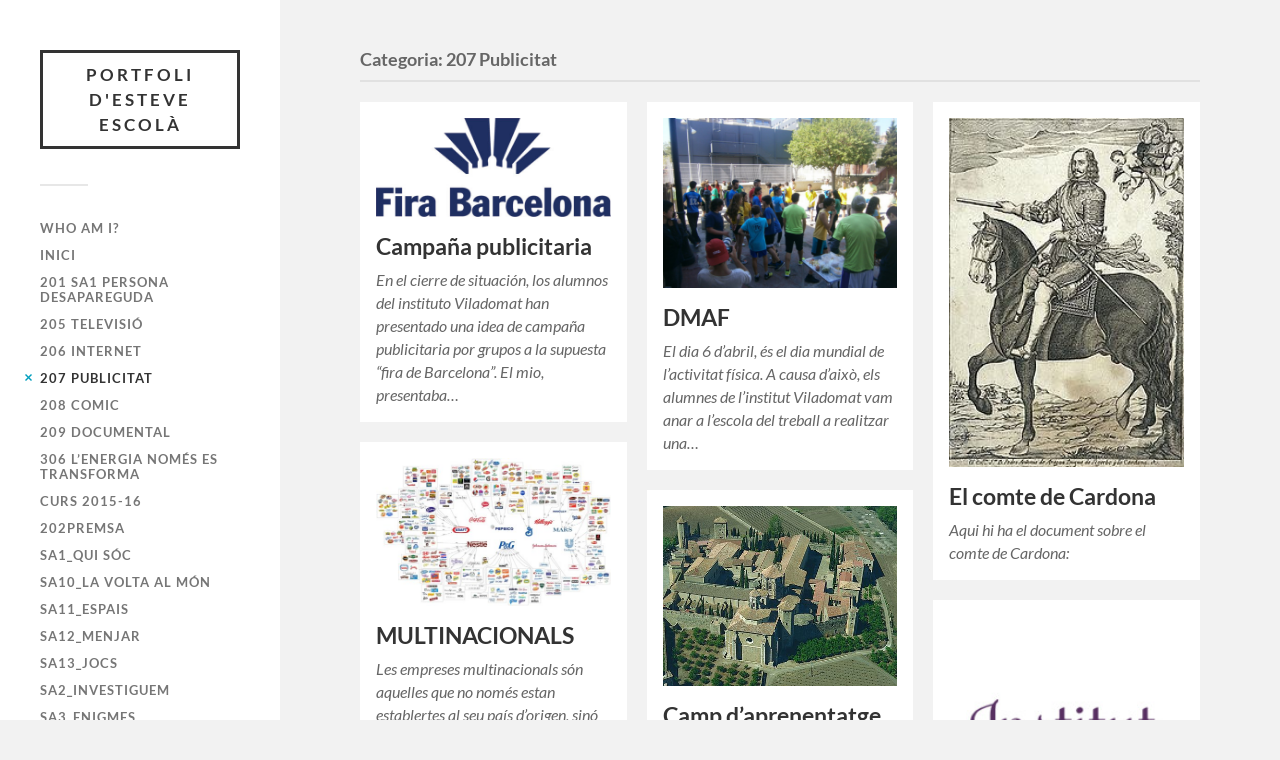

--- FILE ---
content_type: text/html; charset=UTF-8
request_url: https://institutviladomat.cat/portfoli/15esteveescola/category/207-publicitat/
body_size: 8639
content:
<!DOCTYPE html>

<html class="no-js" lang="ca">

	<head profile="http://gmpg.org/xfn/11">
		
		<meta http-equiv="Content-Type" content="text/html; charset=UTF-8" />
		<meta name="viewport" content="width=device-width, initial-scale=1.0, maximum-scale=1.0, user-scalable=no" >
		 
		<title>207 Publicitat &#8211; Portfoli d&#039;Esteve Escolà</title>
<meta name='robots' content='max-image-preview:large' />
<script>document.documentElement.className = document.documentElement.className.replace("no-js","js");</script>
<link rel="alternate" type="application/rss+xml" title="Portfoli d&#039;Esteve Escolà &raquo; Canal d&#039;informació" href="https://institutviladomat.cat/portfoli/15esteveescola/feed/" />
<link rel="alternate" type="application/rss+xml" title="Portfoli d&#039;Esteve Escolà &raquo; 207 Publicitat Canal de les categories" href="https://institutviladomat.cat/portfoli/15esteveescola/category/207-publicitat/feed/" />
<script type="text/javascript">
window._wpemojiSettings = {"baseUrl":"https:\/\/s.w.org\/images\/core\/emoji\/14.0.0\/72x72\/","ext":".png","svgUrl":"https:\/\/s.w.org\/images\/core\/emoji\/14.0.0\/svg\/","svgExt":".svg","source":{"concatemoji":"https:\/\/institutviladomat.cat\/portfoli\/15esteveescola\/wp-includes\/js\/wp-emoji-release.min.js?ver=6.2.8"}};
/*! This file is auto-generated */
!function(e,a,t){var n,r,o,i=a.createElement("canvas"),p=i.getContext&&i.getContext("2d");function s(e,t){p.clearRect(0,0,i.width,i.height),p.fillText(e,0,0);e=i.toDataURL();return p.clearRect(0,0,i.width,i.height),p.fillText(t,0,0),e===i.toDataURL()}function c(e){var t=a.createElement("script");t.src=e,t.defer=t.type="text/javascript",a.getElementsByTagName("head")[0].appendChild(t)}for(o=Array("flag","emoji"),t.supports={everything:!0,everythingExceptFlag:!0},r=0;r<o.length;r++)t.supports[o[r]]=function(e){if(p&&p.fillText)switch(p.textBaseline="top",p.font="600 32px Arial",e){case"flag":return s("\ud83c\udff3\ufe0f\u200d\u26a7\ufe0f","\ud83c\udff3\ufe0f\u200b\u26a7\ufe0f")?!1:!s("\ud83c\uddfa\ud83c\uddf3","\ud83c\uddfa\u200b\ud83c\uddf3")&&!s("\ud83c\udff4\udb40\udc67\udb40\udc62\udb40\udc65\udb40\udc6e\udb40\udc67\udb40\udc7f","\ud83c\udff4\u200b\udb40\udc67\u200b\udb40\udc62\u200b\udb40\udc65\u200b\udb40\udc6e\u200b\udb40\udc67\u200b\udb40\udc7f");case"emoji":return!s("\ud83e\udef1\ud83c\udffb\u200d\ud83e\udef2\ud83c\udfff","\ud83e\udef1\ud83c\udffb\u200b\ud83e\udef2\ud83c\udfff")}return!1}(o[r]),t.supports.everything=t.supports.everything&&t.supports[o[r]],"flag"!==o[r]&&(t.supports.everythingExceptFlag=t.supports.everythingExceptFlag&&t.supports[o[r]]);t.supports.everythingExceptFlag=t.supports.everythingExceptFlag&&!t.supports.flag,t.DOMReady=!1,t.readyCallback=function(){t.DOMReady=!0},t.supports.everything||(n=function(){t.readyCallback()},a.addEventListener?(a.addEventListener("DOMContentLoaded",n,!1),e.addEventListener("load",n,!1)):(e.attachEvent("onload",n),a.attachEvent("onreadystatechange",function(){"complete"===a.readyState&&t.readyCallback()})),(e=t.source||{}).concatemoji?c(e.concatemoji):e.wpemoji&&e.twemoji&&(c(e.twemoji),c(e.wpemoji)))}(window,document,window._wpemojiSettings);
</script>
<style type="text/css">
img.wp-smiley,
img.emoji {
	display: inline !important;
	border: none !important;
	box-shadow: none !important;
	height: 1em !important;
	width: 1em !important;
	margin: 0 0.07em !important;
	vertical-align: -0.1em !important;
	background: none !important;
	padding: 0 !important;
}
</style>
	<link rel='stylesheet' id='wp-block-library-css' href='https://institutviladomat.cat/portfoli/15esteveescola/wp-content/plugins/gutenberg/build/block-library/style.css?ver=17.1.4' type='text/css' media='all' />
<link rel='stylesheet' id='gdm-gutenberg-block-backend-js-css' href='https://institutviladomat.cat/portfoli/15esteveescola/wp-content/plugins/google-drive-embedder/css/gdm-blocks.css?ver=6.2.8' type='text/css' media='all' />
<link rel='stylesheet' id='classic-theme-styles-css' href='https://institutviladomat.cat/portfoli/15esteveescola/wp-includes/css/classic-themes.min.css?ver=6.2.8' type='text/css' media='all' />
<style id='global-styles-inline-css' type='text/css'>
body{--wp--preset--color--black: #333;--wp--preset--color--cyan-bluish-gray: #abb8c3;--wp--preset--color--white: #fff;--wp--preset--color--pale-pink: #f78da7;--wp--preset--color--vivid-red: #cf2e2e;--wp--preset--color--luminous-vivid-orange: #ff6900;--wp--preset--color--luminous-vivid-amber: #fcb900;--wp--preset--color--light-green-cyan: #7bdcb5;--wp--preset--color--vivid-green-cyan: #00d084;--wp--preset--color--pale-cyan-blue: #8ed1fc;--wp--preset--color--vivid-cyan-blue: #0693e3;--wp--preset--color--vivid-purple: #9b51e0;--wp--preset--color--accent: #019EBD;--wp--preset--color--dark-gray: #444;--wp--preset--color--medium-gray: #666;--wp--preset--color--light-gray: #767676;--wp--preset--gradient--vivid-cyan-blue-to-vivid-purple: linear-gradient(135deg,rgba(6,147,227,1) 0%,rgb(155,81,224) 100%);--wp--preset--gradient--light-green-cyan-to-vivid-green-cyan: linear-gradient(135deg,rgb(122,220,180) 0%,rgb(0,208,130) 100%);--wp--preset--gradient--luminous-vivid-amber-to-luminous-vivid-orange: linear-gradient(135deg,rgba(252,185,0,1) 0%,rgba(255,105,0,1) 100%);--wp--preset--gradient--luminous-vivid-orange-to-vivid-red: linear-gradient(135deg,rgba(255,105,0,1) 0%,rgb(207,46,46) 100%);--wp--preset--gradient--very-light-gray-to-cyan-bluish-gray: linear-gradient(135deg,rgb(238,238,238) 0%,rgb(169,184,195) 100%);--wp--preset--gradient--cool-to-warm-spectrum: linear-gradient(135deg,rgb(74,234,220) 0%,rgb(151,120,209) 20%,rgb(207,42,186) 40%,rgb(238,44,130) 60%,rgb(251,105,98) 80%,rgb(254,248,76) 100%);--wp--preset--gradient--blush-light-purple: linear-gradient(135deg,rgb(255,206,236) 0%,rgb(152,150,240) 100%);--wp--preset--gradient--blush-bordeaux: linear-gradient(135deg,rgb(254,205,165) 0%,rgb(254,45,45) 50%,rgb(107,0,62) 100%);--wp--preset--gradient--luminous-dusk: linear-gradient(135deg,rgb(255,203,112) 0%,rgb(199,81,192) 50%,rgb(65,88,208) 100%);--wp--preset--gradient--pale-ocean: linear-gradient(135deg,rgb(255,245,203) 0%,rgb(182,227,212) 50%,rgb(51,167,181) 100%);--wp--preset--gradient--electric-grass: linear-gradient(135deg,rgb(202,248,128) 0%,rgb(113,206,126) 100%);--wp--preset--gradient--midnight: linear-gradient(135deg,rgb(2,3,129) 0%,rgb(40,116,252) 100%);--wp--preset--font-size--small: 16px;--wp--preset--font-size--medium: 20px;--wp--preset--font-size--large: 24px;--wp--preset--font-size--x-large: 42px;--wp--preset--font-size--normal: 18px;--wp--preset--font-size--larger: 27px;--wp--preset--spacing--20: 0.44rem;--wp--preset--spacing--30: 0.67rem;--wp--preset--spacing--40: 1rem;--wp--preset--spacing--50: 1.5rem;--wp--preset--spacing--60: 2.25rem;--wp--preset--spacing--70: 3.38rem;--wp--preset--spacing--80: 5.06rem;--wp--preset--shadow--natural: 6px 6px 9px rgba(0, 0, 0, 0.2);--wp--preset--shadow--deep: 12px 12px 50px rgba(0, 0, 0, 0.4);--wp--preset--shadow--sharp: 6px 6px 0px rgba(0, 0, 0, 0.2);--wp--preset--shadow--outlined: 6px 6px 0px -3px rgba(255, 255, 255, 1), 6px 6px rgba(0, 0, 0, 1);--wp--preset--shadow--crisp: 6px 6px 0px rgba(0, 0, 0, 1);}:where(.is-layout-flex){gap: 0.5em;}:where(.is-layout-grid){gap: 0.5em;}body .is-layout-flow > .alignleft{float: left;margin-inline-start: 0;margin-inline-end: 2em;}body .is-layout-flow > .alignright{float: right;margin-inline-start: 2em;margin-inline-end: 0;}body .is-layout-flow > .aligncenter{margin-left: auto !important;margin-right: auto !important;}body .is-layout-constrained > .alignleft{float: left;margin-inline-start: 0;margin-inline-end: 2em;}body .is-layout-constrained > .alignright{float: right;margin-inline-start: 2em;margin-inline-end: 0;}body .is-layout-constrained > .aligncenter{margin-left: auto !important;margin-right: auto !important;}body .is-layout-constrained > :where(:not(.alignleft):not(.alignright):not(.alignfull)){max-width: var(--wp--style--global--content-size);margin-left: auto !important;margin-right: auto !important;}body .is-layout-constrained > .alignwide{max-width: var(--wp--style--global--wide-size);}body .is-layout-flex{display: flex;}body .is-layout-flex{flex-wrap: wrap;align-items: center;}body .is-layout-flex > *{margin: 0;}body .is-layout-grid{display: grid;}body .is-layout-grid > *{margin: 0;}:where(.wp-block-columns.is-layout-flex){gap: 2em;}:where(.wp-block-columns.is-layout-grid){gap: 2em;}:where(.wp-block-post-template.is-layout-flex){gap: 1.25em;}:where(.wp-block-post-template.is-layout-grid){gap: 1.25em;}.has-black-color{color: var(--wp--preset--color--black) !important;}.has-cyan-bluish-gray-color{color: var(--wp--preset--color--cyan-bluish-gray) !important;}.has-white-color{color: var(--wp--preset--color--white) !important;}.has-pale-pink-color{color: var(--wp--preset--color--pale-pink) !important;}.has-vivid-red-color{color: var(--wp--preset--color--vivid-red) !important;}.has-luminous-vivid-orange-color{color: var(--wp--preset--color--luminous-vivid-orange) !important;}.has-luminous-vivid-amber-color{color: var(--wp--preset--color--luminous-vivid-amber) !important;}.has-light-green-cyan-color{color: var(--wp--preset--color--light-green-cyan) !important;}.has-vivid-green-cyan-color{color: var(--wp--preset--color--vivid-green-cyan) !important;}.has-pale-cyan-blue-color{color: var(--wp--preset--color--pale-cyan-blue) !important;}.has-vivid-cyan-blue-color{color: var(--wp--preset--color--vivid-cyan-blue) !important;}.has-vivid-purple-color{color: var(--wp--preset--color--vivid-purple) !important;}.has-black-background-color{background-color: var(--wp--preset--color--black) !important;}.has-cyan-bluish-gray-background-color{background-color: var(--wp--preset--color--cyan-bluish-gray) !important;}.has-white-background-color{background-color: var(--wp--preset--color--white) !important;}.has-pale-pink-background-color{background-color: var(--wp--preset--color--pale-pink) !important;}.has-vivid-red-background-color{background-color: var(--wp--preset--color--vivid-red) !important;}.has-luminous-vivid-orange-background-color{background-color: var(--wp--preset--color--luminous-vivid-orange) !important;}.has-luminous-vivid-amber-background-color{background-color: var(--wp--preset--color--luminous-vivid-amber) !important;}.has-light-green-cyan-background-color{background-color: var(--wp--preset--color--light-green-cyan) !important;}.has-vivid-green-cyan-background-color{background-color: var(--wp--preset--color--vivid-green-cyan) !important;}.has-pale-cyan-blue-background-color{background-color: var(--wp--preset--color--pale-cyan-blue) !important;}.has-vivid-cyan-blue-background-color{background-color: var(--wp--preset--color--vivid-cyan-blue) !important;}.has-vivid-purple-background-color{background-color: var(--wp--preset--color--vivid-purple) !important;}.has-black-border-color{border-color: var(--wp--preset--color--black) !important;}.has-cyan-bluish-gray-border-color{border-color: var(--wp--preset--color--cyan-bluish-gray) !important;}.has-white-border-color{border-color: var(--wp--preset--color--white) !important;}.has-pale-pink-border-color{border-color: var(--wp--preset--color--pale-pink) !important;}.has-vivid-red-border-color{border-color: var(--wp--preset--color--vivid-red) !important;}.has-luminous-vivid-orange-border-color{border-color: var(--wp--preset--color--luminous-vivid-orange) !important;}.has-luminous-vivid-amber-border-color{border-color: var(--wp--preset--color--luminous-vivid-amber) !important;}.has-light-green-cyan-border-color{border-color: var(--wp--preset--color--light-green-cyan) !important;}.has-vivid-green-cyan-border-color{border-color: var(--wp--preset--color--vivid-green-cyan) !important;}.has-pale-cyan-blue-border-color{border-color: var(--wp--preset--color--pale-cyan-blue) !important;}.has-vivid-cyan-blue-border-color{border-color: var(--wp--preset--color--vivid-cyan-blue) !important;}.has-vivid-purple-border-color{border-color: var(--wp--preset--color--vivid-purple) !important;}.has-vivid-cyan-blue-to-vivid-purple-gradient-background{background: var(--wp--preset--gradient--vivid-cyan-blue-to-vivid-purple) !important;}.has-light-green-cyan-to-vivid-green-cyan-gradient-background{background: var(--wp--preset--gradient--light-green-cyan-to-vivid-green-cyan) !important;}.has-luminous-vivid-amber-to-luminous-vivid-orange-gradient-background{background: var(--wp--preset--gradient--luminous-vivid-amber-to-luminous-vivid-orange) !important;}.has-luminous-vivid-orange-to-vivid-red-gradient-background{background: var(--wp--preset--gradient--luminous-vivid-orange-to-vivid-red) !important;}.has-very-light-gray-to-cyan-bluish-gray-gradient-background{background: var(--wp--preset--gradient--very-light-gray-to-cyan-bluish-gray) !important;}.has-cool-to-warm-spectrum-gradient-background{background: var(--wp--preset--gradient--cool-to-warm-spectrum) !important;}.has-blush-light-purple-gradient-background{background: var(--wp--preset--gradient--blush-light-purple) !important;}.has-blush-bordeaux-gradient-background{background: var(--wp--preset--gradient--blush-bordeaux) !important;}.has-luminous-dusk-gradient-background{background: var(--wp--preset--gradient--luminous-dusk) !important;}.has-pale-ocean-gradient-background{background: var(--wp--preset--gradient--pale-ocean) !important;}.has-electric-grass-gradient-background{background: var(--wp--preset--gradient--electric-grass) !important;}.has-midnight-gradient-background{background: var(--wp--preset--gradient--midnight) !important;}.has-small-font-size{font-size: var(--wp--preset--font-size--small) !important;}.has-medium-font-size{font-size: var(--wp--preset--font-size--medium) !important;}.has-large-font-size{font-size: var(--wp--preset--font-size--large) !important;}.has-x-large-font-size{font-size: var(--wp--preset--font-size--x-large) !important;}
:where(.wp-block-columns.is-layout-flex){gap: 2em;}:where(.wp-block-columns.is-layout-grid){gap: 2em;}
.wp-block-pullquote{font-size: 1.5em;line-height: 1.6;}
.wp-block-navigation a:where(:not(.wp-element-button)){color: inherit;}
:where(.wp-block-post-template.is-layout-flex){gap: 1.25em;}:where(.wp-block-post-template.is-layout-grid){gap: 1.25em;}
</style>
<link rel='stylesheet' id='fukasawa_googleFonts-css' href='https://institutviladomat.cat/portfoli/15esteveescola/wp-content/themes/fukasawa/assets/css/fonts.css?ver=6.2.8' type='text/css' media='all' />
<link rel='stylesheet' id='fukasawa_genericons-css' href='https://institutviladomat.cat/portfoli/15esteveescola/wp-content/themes/fukasawa/assets/fonts/genericons/genericons.css?ver=6.2.8' type='text/css' media='all' />
<link rel='stylesheet' id='fukasawa_style-css' href='https://institutviladomat.cat/portfoli/15esteveescola/wp-content/themes/fukasawa/style.css' type='text/css' media='all' />
<script type='text/javascript' src='https://institutviladomat.cat/portfoli/15esteveescola/wp-includes/js/jquery/jquery.min.js?ver=3.6.4' id='jquery-core-js'></script>
<script type='text/javascript' src='https://institutviladomat.cat/portfoli/15esteveescola/wp-includes/js/jquery/jquery-migrate.min.js?ver=3.4.0' id='jquery-migrate-js'></script>
<script type='text/javascript' src='https://institutviladomat.cat/portfoli/15esteveescola/wp-content/themes/fukasawa/assets/js/flexslider.js?ver=1' id='fukasawa_flexslider-js'></script>
<link rel="https://api.w.org/" href="https://institutviladomat.cat/portfoli/15esteveescola/wp-json/" /><link rel="alternate" type="application/json" href="https://institutviladomat.cat/portfoli/15esteveescola/wp-json/wp/v2/categories/46" /><link rel="EditURI" type="application/rsd+xml" title="RSD" href="https://institutviladomat.cat/portfoli/15esteveescola/xmlrpc.php?rsd" />
<link rel="wlwmanifest" type="application/wlwmanifest+xml" href="https://institutviladomat.cat/portfoli/15esteveescola/wp-includes/wlwmanifest.xml" />
<meta name="generator" content="WordPress 6.2.8" />
<!-- Customizer CSS --><style type="text/css"></style><!--/Customizer CSS-->	
	</head>
	
	<body class="archive category category-207-publicitat category-46 wp-is-not-mobile">

		
		<a class="skip-link button" href="#site-content">Vés al contingut</a>
	
		<div class="mobile-navigation">
	
			<ul class="mobile-menu">
						
				<li id="menu-item-519" class="menu-item menu-item-type-post_type menu-item-object-page menu-item-519"><a href="https://institutviladomat.cat/portfoli/15esteveescola/pagina-exemple/">Who am I?</a></li>
<li id="menu-item-518" class="menu-item menu-item-type-custom menu-item-object-custom menu-item-home menu-item-518"><a href="http://institutviladomat.cat/portfoli/15esteveescola/">Inici</a></li>
<li id="menu-item-520" class="menu-item menu-item-type-taxonomy menu-item-object-category menu-item-520"><a href="https://institutviladomat.cat/portfoli/15esteveescola/category/201-sa1-persona-desaparegudac/">201 SA1 PERSONA DESAPAREGUDA</a></li>
<li id="menu-item-521" class="menu-item menu-item-type-taxonomy menu-item-object-category menu-item-521"><a href="https://institutviladomat.cat/portfoli/15esteveescola/category/205-televisio/">205 televisió</a></li>
<li id="menu-item-522" class="menu-item menu-item-type-taxonomy menu-item-object-category menu-item-522"><a href="https://institutviladomat.cat/portfoli/15esteveescola/category/206-internet/">206 Internet</a></li>
<li id="menu-item-523" class="menu-item menu-item-type-taxonomy menu-item-object-category current-menu-item menu-item-523"><a href="https://institutviladomat.cat/portfoli/15esteveescola/category/207-publicitat/" aria-current="page">207 Publicitat</a></li>
<li id="menu-item-524" class="menu-item menu-item-type-taxonomy menu-item-object-category menu-item-524"><a href="https://institutviladomat.cat/portfoli/15esteveescola/category/208-comic/">208 comic</a></li>
<li id="menu-item-525" class="menu-item menu-item-type-taxonomy menu-item-object-category menu-item-525"><a href="https://institutviladomat.cat/portfoli/15esteveescola/category/209-documental/">209 documental</a></li>
<li id="menu-item-526" class="menu-item menu-item-type-taxonomy menu-item-object-category menu-item-526"><a href="https://institutviladomat.cat/portfoli/15esteveescola/category/306-lenergia-nomes-es-transforma/">306 l&#8217;energia només es transforma</a></li>
<li id="menu-item-527" class="menu-item menu-item-type-taxonomy menu-item-object-category menu-item-527"><a href="https://institutviladomat.cat/portfoli/15esteveescola/category/curs-2015-16/">Curs 2015-16</a></li>
<li id="menu-item-528" class="menu-item menu-item-type-taxonomy menu-item-object-category menu-item-528"><a href="https://institutviladomat.cat/portfoli/15esteveescola/category/curs-2015-16/202premsa/">202Premsa</a></li>
<li id="menu-item-529" class="menu-item menu-item-type-taxonomy menu-item-object-category menu-item-529"><a href="https://institutviladomat.cat/portfoli/15esteveescola/category/curs-2015-16/sa1_qui-soc/">SA1_Qui sóc</a></li>
<li id="menu-item-530" class="menu-item menu-item-type-taxonomy menu-item-object-category menu-item-530"><a href="https://institutviladomat.cat/portfoli/15esteveescola/category/curs-2015-16/sa10_la-volta-al-mon/">SA10_la volta al món</a></li>
<li id="menu-item-531" class="menu-item menu-item-type-taxonomy menu-item-object-category menu-item-531"><a href="https://institutviladomat.cat/portfoli/15esteveescola/category/curs-2015-16/sa11_espais/">SA11_espais</a></li>
<li id="menu-item-532" class="menu-item menu-item-type-taxonomy menu-item-object-category menu-item-532"><a href="https://institutviladomat.cat/portfoli/15esteveescola/category/curs-2015-16/sa12_menjar/">SA12_menjar</a></li>
<li id="menu-item-533" class="menu-item menu-item-type-taxonomy menu-item-object-category menu-item-533"><a href="https://institutviladomat.cat/portfoli/15esteveescola/category/curs-2015-16/sa13_jocs/">SA13_jocs</a></li>
<li id="menu-item-534" class="menu-item menu-item-type-taxonomy menu-item-object-category menu-item-534"><a href="https://institutviladomat.cat/portfoli/15esteveescola/category/curs-2015-16/sa2_investiguem/">SA2_investiguem</a></li>
<li id="menu-item-535" class="menu-item menu-item-type-taxonomy menu-item-object-category menu-item-535"><a href="https://institutviladomat.cat/portfoli/15esteveescola/category/curs-2015-16/sa3_enigmes/">SA3_enigmes</a></li>
<li id="menu-item-536" class="menu-item menu-item-type-taxonomy menu-item-object-category menu-item-536"><a href="https://institutviladomat.cat/portfoli/15esteveescola/category/curs-2015-16/sa4_llum-i-color/">SA4_Llum i color</a></li>
<li id="menu-item-537" class="menu-item menu-item-type-taxonomy menu-item-object-category menu-item-537"><a href="https://institutviladomat.cat/portfoli/15esteveescola/category/curs-2015-16/sa5_fem-una-mostra/">SA5_Fem una mostra</a></li>
<li id="menu-item-538" class="menu-item menu-item-type-taxonomy menu-item-object-category menu-item-538"><a href="https://institutviladomat.cat/portfoli/15esteveescola/category/curs-2015-16/sa6_magia/">SA6_màgia</a></li>
<li id="menu-item-539" class="menu-item menu-item-type-taxonomy menu-item-object-category menu-item-539"><a href="https://institutviladomat.cat/portfoli/15esteveescola/category/curs-2015-16/sa7_setmana-de-la-pau/">SA7_setmana de la pau</a></li>
<li id="menu-item-540" class="menu-item menu-item-type-taxonomy menu-item-object-category menu-item-540"><a href="https://institutviladomat.cat/portfoli/15esteveescola/category/curs-2015-16/sa8_mirem-al-cel/">SA8_mirem al cel</a></li>
<li id="menu-item-541" class="menu-item menu-item-type-taxonomy menu-item-object-category menu-item-541"><a href="https://institutviladomat.cat/portfoli/15esteveescola/category/curs-2015-16/sa9_el-dia-de-la-dona/">SA9_el dia de la dona</a></li>
<li id="menu-item-542" class="menu-item menu-item-type-taxonomy menu-item-object-category menu-item-542"><a href="https://institutviladomat.cat/portfoli/15esteveescola/category/curs-2017-18/">curs 2017-18</a></li>
<li id="menu-item-543" class="menu-item menu-item-type-taxonomy menu-item-object-category menu-item-543"><a href="https://institutviladomat.cat/portfoli/15esteveescola/category/curs-2017-18/202-mediterrani/">202 mediterrani</a></li>
<li id="menu-item-544" class="menu-item menu-item-type-taxonomy menu-item-object-category menu-item-544"><a href="https://institutviladomat.cat/portfoli/15esteveescola/category/curs-2017-18/301-el-cos-es-mou/">301 el cos es mou</a></li>
<li id="menu-item-545" class="menu-item menu-item-type-taxonomy menu-item-object-category menu-item-545"><a href="https://institutviladomat.cat/portfoli/15esteveescola/category/curs-2017-18/303-materia/">303 matèria</a></li>
<li id="menu-item-546" class="menu-item menu-item-type-taxonomy menu-item-object-category menu-item-546"><a href="https://institutviladomat.cat/portfoli/15esteveescola/category/curs-2017-18/304-identitats/">304 identitats</a></li>
<li id="menu-item-547" class="menu-item menu-item-type-taxonomy menu-item-object-category menu-item-547"><a href="https://institutviladomat.cat/portfoli/15esteveescola/category/curs-2017-18/305-mons-descoberts/">305 Mons Descoberts</a></li>
<li id="menu-item-548" class="menu-item menu-item-type-taxonomy menu-item-object-category menu-item-548"><a href="https://institutviladomat.cat/portfoli/15esteveescola/category/curs-2017-18/307-no-ho-dic-jo-ho-diuen-les-dades/">307 no ho dic jo, ho diuen les dades</a></li>
<li id="menu-item-549" class="menu-item menu-item-type-taxonomy menu-item-object-category menu-item-549"><a href="https://institutviladomat.cat/portfoli/15esteveescola/category/curs-2017-18/308-frankenstein-el-prometeu-modern/">308 FRANKENSTEIN, EL PROMETEU MODERN</a></li>
<li id="menu-item-550" class="menu-item menu-item-type-taxonomy menu-item-object-category menu-item-550"><a href="https://institutviladomat.cat/portfoli/15esteveescola/category/curs-2017-18/309-mon-virtual/">309 món virtual</a></li>
<li id="menu-item-551" class="menu-item menu-item-type-taxonomy menu-item-object-category menu-item-551"><a href="https://institutviladomat.cat/portfoli/15esteveescola/category/dia-de-la-dona/">Dia de la dona</a></li>
<li id="menu-item-552" class="menu-item menu-item-type-taxonomy menu-item-object-category menu-item-552"><a href="https://institutviladomat.cat/portfoli/15esteveescola/category/general/">General</a></li>
<li id="menu-item-553" class="menu-item menu-item-type-taxonomy menu-item-object-category menu-item-553"><a href="https://institutviladomat.cat/portfoli/15esteveescola/category/passaport-de-llengues/">Passaport de llengües</a></li>
<li id="menu-item-554" class="menu-item menu-item-type-taxonomy menu-item-object-category menu-item-554"><a href="https://institutviladomat.cat/portfoli/15esteveescola/category/sa-203-radio/">sa-203 Ràdio</a></li>
				
			 </ul>
		 
		</div><!-- .mobile-navigation -->
	
		<div class="sidebar">
		
					
				<div class="blog-title">
					<a href="https://institutviladomat.cat/portfoli/15esteveescola" rel="home">Portfoli d&#039;Esteve Escolà</a>
				</div>
				
						
			<button type="button" class="nav-toggle">
			
				<div class="bars">
					<div class="bar"></div>
					<div class="bar"></div>
					<div class="bar"></div>
				</div>
				
				<p>
					<span class="menu">Menú</span>
					<span class="close">Tanca</span>
				</p>
			
			</button>
			
			<ul class="main-menu">
				<li id="menu-item-519" class="menu-item menu-item-type-post_type menu-item-object-page menu-item-519"><a href="https://institutviladomat.cat/portfoli/15esteveescola/pagina-exemple/">Who am I?</a></li>
<li id="menu-item-518" class="menu-item menu-item-type-custom menu-item-object-custom menu-item-home menu-item-518"><a href="http://institutviladomat.cat/portfoli/15esteveescola/">Inici</a></li>
<li id="menu-item-520" class="menu-item menu-item-type-taxonomy menu-item-object-category menu-item-520"><a href="https://institutviladomat.cat/portfoli/15esteveescola/category/201-sa1-persona-desaparegudac/">201 SA1 PERSONA DESAPAREGUDA</a></li>
<li id="menu-item-521" class="menu-item menu-item-type-taxonomy menu-item-object-category menu-item-521"><a href="https://institutviladomat.cat/portfoli/15esteveescola/category/205-televisio/">205 televisió</a></li>
<li id="menu-item-522" class="menu-item menu-item-type-taxonomy menu-item-object-category menu-item-522"><a href="https://institutviladomat.cat/portfoli/15esteveescola/category/206-internet/">206 Internet</a></li>
<li id="menu-item-523" class="menu-item menu-item-type-taxonomy menu-item-object-category current-menu-item menu-item-523"><a href="https://institutviladomat.cat/portfoli/15esteveescola/category/207-publicitat/" aria-current="page">207 Publicitat</a></li>
<li id="menu-item-524" class="menu-item menu-item-type-taxonomy menu-item-object-category menu-item-524"><a href="https://institutviladomat.cat/portfoli/15esteveescola/category/208-comic/">208 comic</a></li>
<li id="menu-item-525" class="menu-item menu-item-type-taxonomy menu-item-object-category menu-item-525"><a href="https://institutviladomat.cat/portfoli/15esteveescola/category/209-documental/">209 documental</a></li>
<li id="menu-item-526" class="menu-item menu-item-type-taxonomy menu-item-object-category menu-item-526"><a href="https://institutviladomat.cat/portfoli/15esteveescola/category/306-lenergia-nomes-es-transforma/">306 l&#8217;energia només es transforma</a></li>
<li id="menu-item-527" class="menu-item menu-item-type-taxonomy menu-item-object-category menu-item-527"><a href="https://institutviladomat.cat/portfoli/15esteveescola/category/curs-2015-16/">Curs 2015-16</a></li>
<li id="menu-item-528" class="menu-item menu-item-type-taxonomy menu-item-object-category menu-item-528"><a href="https://institutviladomat.cat/portfoli/15esteveescola/category/curs-2015-16/202premsa/">202Premsa</a></li>
<li id="menu-item-529" class="menu-item menu-item-type-taxonomy menu-item-object-category menu-item-529"><a href="https://institutviladomat.cat/portfoli/15esteveescola/category/curs-2015-16/sa1_qui-soc/">SA1_Qui sóc</a></li>
<li id="menu-item-530" class="menu-item menu-item-type-taxonomy menu-item-object-category menu-item-530"><a href="https://institutviladomat.cat/portfoli/15esteveescola/category/curs-2015-16/sa10_la-volta-al-mon/">SA10_la volta al món</a></li>
<li id="menu-item-531" class="menu-item menu-item-type-taxonomy menu-item-object-category menu-item-531"><a href="https://institutviladomat.cat/portfoli/15esteveescola/category/curs-2015-16/sa11_espais/">SA11_espais</a></li>
<li id="menu-item-532" class="menu-item menu-item-type-taxonomy menu-item-object-category menu-item-532"><a href="https://institutviladomat.cat/portfoli/15esteveescola/category/curs-2015-16/sa12_menjar/">SA12_menjar</a></li>
<li id="menu-item-533" class="menu-item menu-item-type-taxonomy menu-item-object-category menu-item-533"><a href="https://institutviladomat.cat/portfoli/15esteveescola/category/curs-2015-16/sa13_jocs/">SA13_jocs</a></li>
<li id="menu-item-534" class="menu-item menu-item-type-taxonomy menu-item-object-category menu-item-534"><a href="https://institutviladomat.cat/portfoli/15esteveescola/category/curs-2015-16/sa2_investiguem/">SA2_investiguem</a></li>
<li id="menu-item-535" class="menu-item menu-item-type-taxonomy menu-item-object-category menu-item-535"><a href="https://institutviladomat.cat/portfoli/15esteveescola/category/curs-2015-16/sa3_enigmes/">SA3_enigmes</a></li>
<li id="menu-item-536" class="menu-item menu-item-type-taxonomy menu-item-object-category menu-item-536"><a href="https://institutviladomat.cat/portfoli/15esteveescola/category/curs-2015-16/sa4_llum-i-color/">SA4_Llum i color</a></li>
<li id="menu-item-537" class="menu-item menu-item-type-taxonomy menu-item-object-category menu-item-537"><a href="https://institutviladomat.cat/portfoli/15esteveescola/category/curs-2015-16/sa5_fem-una-mostra/">SA5_Fem una mostra</a></li>
<li id="menu-item-538" class="menu-item menu-item-type-taxonomy menu-item-object-category menu-item-538"><a href="https://institutviladomat.cat/portfoli/15esteveescola/category/curs-2015-16/sa6_magia/">SA6_màgia</a></li>
<li id="menu-item-539" class="menu-item menu-item-type-taxonomy menu-item-object-category menu-item-539"><a href="https://institutviladomat.cat/portfoli/15esteveescola/category/curs-2015-16/sa7_setmana-de-la-pau/">SA7_setmana de la pau</a></li>
<li id="menu-item-540" class="menu-item menu-item-type-taxonomy menu-item-object-category menu-item-540"><a href="https://institutviladomat.cat/portfoli/15esteveescola/category/curs-2015-16/sa8_mirem-al-cel/">SA8_mirem al cel</a></li>
<li id="menu-item-541" class="menu-item menu-item-type-taxonomy menu-item-object-category menu-item-541"><a href="https://institutviladomat.cat/portfoli/15esteveescola/category/curs-2015-16/sa9_el-dia-de-la-dona/">SA9_el dia de la dona</a></li>
<li id="menu-item-542" class="menu-item menu-item-type-taxonomy menu-item-object-category menu-item-542"><a href="https://institutviladomat.cat/portfoli/15esteveescola/category/curs-2017-18/">curs 2017-18</a></li>
<li id="menu-item-543" class="menu-item menu-item-type-taxonomy menu-item-object-category menu-item-543"><a href="https://institutviladomat.cat/portfoli/15esteveescola/category/curs-2017-18/202-mediterrani/">202 mediterrani</a></li>
<li id="menu-item-544" class="menu-item menu-item-type-taxonomy menu-item-object-category menu-item-544"><a href="https://institutviladomat.cat/portfoli/15esteveescola/category/curs-2017-18/301-el-cos-es-mou/">301 el cos es mou</a></li>
<li id="menu-item-545" class="menu-item menu-item-type-taxonomy menu-item-object-category menu-item-545"><a href="https://institutviladomat.cat/portfoli/15esteveescola/category/curs-2017-18/303-materia/">303 matèria</a></li>
<li id="menu-item-546" class="menu-item menu-item-type-taxonomy menu-item-object-category menu-item-546"><a href="https://institutviladomat.cat/portfoli/15esteveescola/category/curs-2017-18/304-identitats/">304 identitats</a></li>
<li id="menu-item-547" class="menu-item menu-item-type-taxonomy menu-item-object-category menu-item-547"><a href="https://institutviladomat.cat/portfoli/15esteveescola/category/curs-2017-18/305-mons-descoberts/">305 Mons Descoberts</a></li>
<li id="menu-item-548" class="menu-item menu-item-type-taxonomy menu-item-object-category menu-item-548"><a href="https://institutviladomat.cat/portfoli/15esteveescola/category/curs-2017-18/307-no-ho-dic-jo-ho-diuen-les-dades/">307 no ho dic jo, ho diuen les dades</a></li>
<li id="menu-item-549" class="menu-item menu-item-type-taxonomy menu-item-object-category menu-item-549"><a href="https://institutviladomat.cat/portfoli/15esteveescola/category/curs-2017-18/308-frankenstein-el-prometeu-modern/">308 FRANKENSTEIN, EL PROMETEU MODERN</a></li>
<li id="menu-item-550" class="menu-item menu-item-type-taxonomy menu-item-object-category menu-item-550"><a href="https://institutviladomat.cat/portfoli/15esteveescola/category/curs-2017-18/309-mon-virtual/">309 món virtual</a></li>
<li id="menu-item-551" class="menu-item menu-item-type-taxonomy menu-item-object-category menu-item-551"><a href="https://institutviladomat.cat/portfoli/15esteveescola/category/dia-de-la-dona/">Dia de la dona</a></li>
<li id="menu-item-552" class="menu-item menu-item-type-taxonomy menu-item-object-category menu-item-552"><a href="https://institutviladomat.cat/portfoli/15esteveescola/category/general/">General</a></li>
<li id="menu-item-553" class="menu-item menu-item-type-taxonomy menu-item-object-category menu-item-553"><a href="https://institutviladomat.cat/portfoli/15esteveescola/category/passaport-de-llengues/">Passaport de llengües</a></li>
<li id="menu-item-554" class="menu-item menu-item-type-taxonomy menu-item-object-category menu-item-554"><a href="https://institutviladomat.cat/portfoli/15esteveescola/category/sa-203-radio/">sa-203 Ràdio</a></li>
			</ul><!-- .main-menu -->

							<div class="widgets">
					<div id="tag_cloud-3" class="widget widget_tag_cloud"><div class="widget-content clear"><h3 class="widget-title">Etiquetes</h3><div class="tagcloud"><a href="https://institutviladomat.cat/portfoli/15esteveescola/tag/4rt/" class="tag-cloud-link tag-link-136 tag-link-position-1" style="font-size: 14.588235294118pt;" aria-label="4rt (4 elements)">4rt</a>
<a href="https://institutviladomat.cat/portfoli/15esteveescola/tag/8-de-marc/" class="tag-cloud-link tag-link-121 tag-link-position-2" style="font-size: 8pt;" aria-label="8 de març (1 element)">8 de març</a>
<a href="https://institutviladomat.cat/portfoli/15esteveescola/tag/assertivitat/" class="tag-cloud-link tag-link-90 tag-link-position-3" style="font-size: 8pt;" aria-label="assertivitat (1 element)">assertivitat</a>
<a href="https://institutviladomat.cat/portfoli/15esteveescola/tag/barcelona/" class="tag-cloud-link tag-link-37 tag-link-position-4" style="font-size: 10.964705882353pt;" aria-label="Barcelona (2 elements)">Barcelona</a>
<a href="https://institutviladomat.cat/portfoli/15esteveescola/tag/canyes-i-petes/" class="tag-cloud-link tag-link-99 tag-link-position-5" style="font-size: 8pt;" aria-label="Canyes i Petes (1 element)">Canyes i Petes</a>
<a href="https://institutviladomat.cat/portfoli/15esteveescola/tag/castellano/" class="tag-cloud-link tag-link-128 tag-link-position-6" style="font-size: 17.058823529412pt;" aria-label="castellano (6 elements)">castellano</a>
<a href="https://institutviladomat.cat/portfoli/15esteveescola/tag/catala/" class="tag-cloud-link tag-link-77 tag-link-position-7" style="font-size: 10.964705882353pt;" aria-label="Català (2 elements)">Català</a>
<a href="https://institutviladomat.cat/portfoli/15esteveescola/tag/conferencia/" class="tag-cloud-link tag-link-112 tag-link-position-8" style="font-size: 14.588235294118pt;" aria-label="conferencia (4 elements)">conferencia</a>
<a href="https://institutviladomat.cat/portfoli/15esteveescola/tag/cosmo-caixa/" class="tag-cloud-link tag-link-25 tag-link-position-9" style="font-size: 14.588235294118pt;" aria-label="cosmo caixa (4 elements)">cosmo caixa</a>
<a href="https://institutviladomat.cat/portfoli/15esteveescola/tag/dia-de-la-dona/" class="tag-cloud-link tag-link-48 tag-link-position-10" style="font-size: 10.964705882353pt;" aria-label="dia de la dona (2 elements)">dia de la dona</a>
<a href="https://institutviladomat.cat/portfoli/15esteveescola/tag/dia-de-la-pau/" class="tag-cloud-link tag-link-141 tag-link-position-11" style="font-size: 8pt;" aria-label="dia de la pau (1 element)">dia de la pau</a>
<a href="https://institutviladomat.cat/portfoli/15esteveescola/tag/dialectos/" class="tag-cloud-link tag-link-103 tag-link-position-12" style="font-size: 8pt;" aria-label="Dialectos (1 element)">Dialectos</a>
<a href="https://institutviladomat.cat/portfoli/15esteveescola/tag/documental/" class="tag-cloud-link tag-link-61 tag-link-position-13" style="font-size: 10.964705882353pt;" aria-label="documental (2 elements)">documental</a>
<a href="https://institutviladomat.cat/portfoli/15esteveescola/tag/educacio-fisica/" class="tag-cloud-link tag-link-22 tag-link-position-14" style="font-size: 15.905882352941pt;" aria-label="educació física (5 elements)">educació física</a>
<a href="https://institutviladomat.cat/portfoli/15esteveescola/tag/el-dret-juridic/" class="tag-cloud-link tag-link-95 tag-link-position-15" style="font-size: 8pt;" aria-label="EL dret jurídic (1 element)">EL dret jurídic</a>
<a href="https://institutviladomat.cat/portfoli/15esteveescola/tag/english/" class="tag-cloud-link tag-link-125 tag-link-position-16" style="font-size: 15.905882352941pt;" aria-label="English (5 elements)">English</a>
<a href="https://institutviladomat.cat/portfoli/15esteveescola/tag/escape-room/" class="tag-cloud-link tag-link-96 tag-link-position-17" style="font-size: 8pt;" aria-label="Escape Room (1 element)">Escape Room</a>
<a href="https://institutviladomat.cat/portfoli/15esteveescola/tag/etiquetes/" class="tag-cloud-link tag-link-87 tag-link-position-18" style="font-size: 10.964705882353pt;" aria-label="etiquetes (2 elements)">etiquetes</a>
<a href="https://institutviladomat.cat/portfoli/15esteveescola/tag/feixisme/" class="tag-cloud-link tag-link-98 tag-link-position-19" style="font-size: 8pt;" aria-label="Feixisme (1 element)">Feixisme</a>
<a href="https://institutviladomat.cat/portfoli/15esteveescola/tag/festes/" class="tag-cloud-link tag-link-113 tag-link-position-20" style="font-size: 10.964705882353pt;" aria-label="Festes (2 elements)">Festes</a>
<a href="https://institutviladomat.cat/portfoli/15esteveescola/tag/identidad-linguistica/" class="tag-cloud-link tag-link-93 tag-link-position-21" style="font-size: 8pt;" aria-label="Identidad lingüística (1 element)">Identidad lingüística</a>
<a href="https://institutviladomat.cat/portfoli/15esteveescola/tag/identity/" class="tag-cloud-link tag-link-94 tag-link-position-22" style="font-size: 8pt;" aria-label="Identity (1 element)">Identity</a>
<a href="https://institutviladomat.cat/portfoli/15esteveescola/tag/institut-viladomat/" class="tag-cloud-link tag-link-49 tag-link-position-23" style="font-size: 10.964705882353pt;" aria-label="Institut Viladomat (2 elements)">Institut Viladomat</a>
<a href="https://institutviladomat.cat/portfoli/15esteveescola/tag/italia/" class="tag-cloud-link tag-link-144 tag-link-position-24" style="font-size: 8pt;" aria-label="itàlia (1 element)">itàlia</a>
<a href="https://institutviladomat.cat/portfoli/15esteveescola/tag/la-teoria-del-todo/" class="tag-cloud-link tag-link-91 tag-link-position-25" style="font-size: 8pt;" aria-label="LA TEORÍA DEL TODO (1 element)">LA TEORÍA DEL TODO</a>
<a href="https://institutviladomat.cat/portfoli/15esteveescola/tag/lgtbi/" class="tag-cloud-link tag-link-89 tag-link-position-26" style="font-size: 8pt;" aria-label="LGTBI (1 element)">LGTBI</a>
<a href="https://institutviladomat.cat/portfoli/15esteveescola/tag/nazisme/" class="tag-cloud-link tag-link-97 tag-link-position-27" style="font-size: 8pt;" aria-label="Nazisme (1 element)">Nazisme</a>
<a href="https://institutviladomat.cat/portfoli/15esteveescola/tag/obres/" class="tag-cloud-link tag-link-139 tag-link-position-28" style="font-size: 12.941176470588pt;" aria-label="obres (3 elements)">obres</a>
<a href="https://institutviladomat.cat/portfoli/15esteveescola/tag/pellicules/" class="tag-cloud-link tag-link-109 tag-link-position-29" style="font-size: 21.341176470588pt;" aria-label="Pel·lícules (12 elements)">Pel·lícules</a>
<a href="https://institutviladomat.cat/portfoli/15esteveescola/tag/primers-auxilis/" class="tag-cloud-link tag-link-102 tag-link-position-30" style="font-size: 8pt;" aria-label="Primers Auxilis (1 element)">Primers Auxilis</a>
<a href="https://institutviladomat.cat/portfoli/15esteveescola/tag/raco-personal/" class="tag-cloud-link tag-link-115 tag-link-position-31" style="font-size: 15.905882352941pt;" aria-label="Racó personal (5 elements)">Racó personal</a>
<a href="https://institutviladomat.cat/portfoli/15esteveescola/tag/rcp/" class="tag-cloud-link tag-link-101 tag-link-position-32" style="font-size: 8pt;" aria-label="RCP (1 element)">RCP</a>
<a href="https://institutviladomat.cat/portfoli/15esteveescola/tag/ruta-del-cister/" class="tag-cloud-link tag-link-51 tag-link-position-33" style="font-size: 10.964705882353pt;" aria-label="Ruta del Císter (2 elements)">Ruta del Císter</a>
<a href="https://institutviladomat.cat/portfoli/15esteveescola/tag/socials/" class="tag-cloud-link tag-link-117 tag-link-position-34" style="font-size: 17.882352941176pt;" aria-label="Socials (7 elements)">Socials</a>
<a href="https://institutviladomat.cat/portfoli/15esteveescola/tag/societat/" class="tag-cloud-link tag-link-88 tag-link-position-35" style="font-size: 8pt;" aria-label="societat (1 element)">societat</a>
<a href="https://institutviladomat.cat/portfoli/15esteveescola/tag/sortides/" class="tag-cloud-link tag-link-114 tag-link-position-36" style="font-size: 22pt;" aria-label="sortides (13 elements)">sortides</a>
<a href="https://institutviladomat.cat/portfoli/15esteveescola/tag/tecnologia/" class="tag-cloud-link tag-link-130 tag-link-position-37" style="font-size: 10.964705882353pt;" aria-label="tecnologia (2 elements)">tecnologia</a>
<a href="https://institutviladomat.cat/portfoli/15esteveescola/tag/tesla/" class="tag-cloud-link tag-link-120 tag-link-position-38" style="font-size: 8pt;" aria-label="Tesla (1 element)">Tesla</a>
<a href="https://institutviladomat.cat/portfoli/15esteveescola/tag/theatre-play/" class="tag-cloud-link tag-link-124 tag-link-position-39" style="font-size: 8pt;" aria-label="theatre play (1 element)">theatre play</a>
<a href="https://institutviladomat.cat/portfoli/15esteveescola/tag/tutoria/" class="tag-cloud-link tag-link-116 tag-link-position-40" style="font-size: 8pt;" aria-label="tutoria (1 element)">tutoria</a>
<a href="https://institutviladomat.cat/portfoli/15esteveescola/tag/valoracio/" class="tag-cloud-link tag-link-84 tag-link-position-41" style="font-size: 19.529411764706pt;" aria-label="Valoració (9 elements)">Valoració</a>
<a href="https://institutviladomat.cat/portfoli/15esteveescola/tag/viatge-final-de-curs/" class="tag-cloud-link tag-link-143 tag-link-position-42" style="font-size: 8pt;" aria-label="viatge final de curs (1 element)">viatge final de curs</a>
<a href="https://institutviladomat.cat/portfoli/15esteveescola/tag/videos-2/" class="tag-cloud-link tag-link-147 tag-link-position-43" style="font-size: 8pt;" aria-label="vídeos (1 element)">vídeos</a>
<a href="https://institutviladomat.cat/portfoli/15esteveescola/tag/xerrades/" class="tag-cloud-link tag-link-122 tag-link-position-44" style="font-size: 19.529411764706pt;" aria-label="xerrades (9 elements)">xerrades</a>
<a href="https://institutviladomat.cat/portfoli/15esteveescola/tag/yomo/" class="tag-cloud-link tag-link-42 tag-link-position-45" style="font-size: 10.964705882353pt;" aria-label="YOMO (2 elements)">YOMO</a></div>
</div></div>				</div><!-- .widgets -->
			
			<div class="credits">
				<p>&copy; 2026 <a href="https://institutviladomat.cat/portfoli/15esteveescola/">Portfoli d&#039;Esteve Escolà</a>.</p>
				<p>Gràcies al  <a href="https://wordpress.org">WordPress</a>.</p>
				<p>Autor <a href="https://andersnoren.se">Anders Nor&eacute;n</a>.</p>
			</div><!-- .credits -->
							
		</div><!-- .sidebar -->
	
		<main class="wrapper" id="site-content">
<div class="content">
																	                    
	
		<div class="page-title">
			
			<div class="section-inner clear">
	
				<h1 class="archive-title">
					Categoria: <span>207 Publicitat</span>					
				</h1>

										
			</div><!-- .section-inner -->
			
		</div><!-- .page-title -->

	
	
		<div class="posts" id="posts">
				
			<div class="post-container">

	<div id="post-184" class="post-184 post type-post status-publish format-standard has-post-thumbnail hentry category-207-publicitat tag-fira-barcelona">

					
				<figure class="featured-media" href="https://institutviladomat.cat/portfoli/15esteveescola/2017/04/17/campana-publicitaria/">
					<a href="https://institutviladomat.cat/portfoli/15esteveescola/2017/04/17/campana-publicitaria/">	
						<img width="508" height="216" src="https://institutviladomat.cat/portfoli/15esteveescola/wp-content/uploads/sites/34/2017/04/fira_logo_azul_1389260446-508x216.jpg" class="attachment-post-thumb size-post-thumb wp-post-image" alt="" decoding="async" srcset="https://institutviladomat.cat/portfoli/15esteveescola/wp-content/uploads/sites/34/2017/04/fira_logo_azul_1389260446-508x216.jpg 508w, https://institutviladomat.cat/portfoli/15esteveescola/wp-content/uploads/sites/34/2017/04/fira_logo_azul_1389260446-300x128.jpg 300w, https://institutviladomat.cat/portfoli/15esteveescola/wp-content/uploads/sites/34/2017/04/fira_logo_azul_1389260446.jpg 767w" sizes="(max-width: 508px) 100vw, 508px" />					</a>
				</figure><!-- .featured-media -->
					
										
				<div class="post-header">
					<h2 class="post-title"><a href="https://institutviladomat.cat/portfoli/15esteveescola/2017/04/17/campana-publicitaria/">Campaña publicitaria</a></h2>
				</div><!-- .post-header -->
			
							
				<div class="post-excerpt">
				
					<p>En el cierre de situación, los alumnos del instituto Viladomat han presentado una idea de campaña publicitaria por grupos a la supuesta &#8220;fira de Barcelona&#8221;. El mio, presentaba&#8230;</p>
				
				</div>

					
	</div><!-- .post -->

</div><!-- .post-container --><div class="post-container">

	<div id="post-179" class="post-179 post type-post status-publish format-standard has-post-thumbnail hentry category-207-publicitat tag-dmaf">

					
				<figure class="featured-media" href="https://institutviladomat.cat/portfoli/15esteveescola/2017/04/17/dmaf/">
					<a href="https://institutviladomat.cat/portfoli/15esteveescola/2017/04/17/dmaf/">	
						<img width="508" height="368" src="https://institutviladomat.cat/portfoli/15esteveescola/wp-content/uploads/sites/34/2017/04/Screenshot-2017-04-17-at-13.07.59-508x368.png" class="attachment-post-thumb size-post-thumb wp-post-image" alt="" decoding="async" loading="lazy" srcset="https://institutviladomat.cat/portfoli/15esteveescola/wp-content/uploads/sites/34/2017/04/Screenshot-2017-04-17-at-13.07.59-508x368.png 508w, https://institutviladomat.cat/portfoli/15esteveescola/wp-content/uploads/sites/34/2017/04/Screenshot-2017-04-17-at-13.07.59-300x217.png 300w, https://institutviladomat.cat/portfoli/15esteveescola/wp-content/uploads/sites/34/2017/04/Screenshot-2017-04-17-at-13.07.59.png 563w" sizes="(max-width: 508px) 100vw, 508px" />					</a>
				</figure><!-- .featured-media -->
					
										
				<div class="post-header">
					<h2 class="post-title"><a href="https://institutviladomat.cat/portfoli/15esteveescola/2017/04/17/dmaf/">DMAF</a></h2>
				</div><!-- .post-header -->
			
							
				<div class="post-excerpt">
				
					<p>El dia 6 d&#8217;abril, és el dia mundial de l&#8217;activitat física. A causa d&#8217;això, els alumnes de l&#8217;institut Viladomat vam anar a l&#8217;escola del treball a realitzar una&#8230;</p>
				
				</div>

					
	</div><!-- .post -->

</div><!-- .post-container --><div class="post-container">

	<div id="post-175" class="post-175 post type-post status-publish format-standard has-post-thumbnail hentry category-207-publicitat tag-comte-de-cardona">

					
				<figure class="featured-media" href="https://institutviladomat.cat/portfoli/15esteveescola/2017/04/07/el-comte-de-cardona/">
					<a href="https://institutviladomat.cat/portfoli/15esteveescola/2017/04/07/el-comte-de-cardona/">	
						<img width="200" height="298" src="https://institutviladomat.cat/portfoli/15esteveescola/wp-content/uploads/sites/34/2017/04/200px-Pedro_Antonio_de_Aragón.jpg" class="attachment-post-thumb size-post-thumb wp-post-image" alt="" decoding="async" loading="lazy" />					</a>
				</figure><!-- .featured-media -->
					
										
				<div class="post-header">
					<h2 class="post-title"><a href="https://institutviladomat.cat/portfoli/15esteveescola/2017/04/07/el-comte-de-cardona/">El comte de Cardona</a></h2>
				</div><!-- .post-header -->
			
							
				<div class="post-excerpt">
				
					<p>Aqui hi ha el document sobre el comte de Cardona: &nbsp; &nbsp; &nbsp;</p>
				
				</div>

					
	</div><!-- .post -->

</div><!-- .post-container --><div class="post-container">

	<div id="post-173" class="post-173 post type-post status-publish format-standard has-post-thumbnail hentry category-207-publicitat tag-multinacionals">

					
				<figure class="featured-media" href="https://institutviladomat.cat/portfoli/15esteveescola/2017/04/07/multinacionals/">
					<a href="https://institutviladomat.cat/portfoli/15esteveescola/2017/04/07/multinacionals/">	
						<img width="508" height="319" src="https://institutviladomat.cat/portfoli/15esteveescola/wp-content/uploads/sites/34/2017/04/multinacionals_alimentacio-508x319.jpg" class="attachment-post-thumb size-post-thumb wp-post-image" alt="" decoding="async" loading="lazy" srcset="https://institutviladomat.cat/portfoli/15esteveescola/wp-content/uploads/sites/34/2017/04/multinacionals_alimentacio-508x319.jpg 508w, https://institutviladomat.cat/portfoli/15esteveescola/wp-content/uploads/sites/34/2017/04/multinacionals_alimentacio-300x188.jpg 300w, https://institutviladomat.cat/portfoli/15esteveescola/wp-content/uploads/sites/34/2017/04/multinacionals_alimentacio-768x482.jpg 768w, https://institutviladomat.cat/portfoli/15esteveescola/wp-content/uploads/sites/34/2017/04/multinacionals_alimentacio-1024x643.jpg 1024w, https://institutviladomat.cat/portfoli/15esteveescola/wp-content/uploads/sites/34/2017/04/multinacionals_alimentacio-973x611.jpg 973w, https://institutviladomat.cat/portfoli/15esteveescola/wp-content/uploads/sites/34/2017/04/multinacionals_alimentacio.jpg 1280w" sizes="(max-width: 508px) 100vw, 508px" />					</a>
				</figure><!-- .featured-media -->
					
										
				<div class="post-header">
					<h2 class="post-title"><a href="https://institutviladomat.cat/portfoli/15esteveescola/2017/04/07/multinacionals/">MULTINACIONALS</a></h2>
				</div><!-- .post-header -->
			
							
				<div class="post-excerpt">
				
					<p>Les empreses multinacionals són aquelles que no només estan establertes al seu país d&#8217;origen, sinó que també es constitueixen en altres països per realitzar les seves activitats mercantils&#8230;</p>
				
				</div>

					
	</div><!-- .post -->

</div><!-- .post-container --><div class="post-container">

	<div id="post-165" class="post-165 post type-post status-publish format-standard has-post-thumbnail hentry category-207-publicitat tag-ruta-del-cister">

					
				<figure class="featured-media" href="https://institutviladomat.cat/portfoli/15esteveescola/2017/04/03/camp-daprenentatge/">
					<a href="https://institutviladomat.cat/portfoli/15esteveescola/2017/04/03/camp-daprenentatge/">	
						<img width="455" height="350" src="https://institutviladomat.cat/portfoli/15esteveescola/wp-content/uploads/sites/34/2017/04/FG001779.jpg" class="attachment-post-thumb size-post-thumb wp-post-image" alt="" decoding="async" loading="lazy" srcset="https://institutviladomat.cat/portfoli/15esteveescola/wp-content/uploads/sites/34/2017/04/FG001779.jpg 455w, https://institutviladomat.cat/portfoli/15esteveescola/wp-content/uploads/sites/34/2017/04/FG001779-300x231.jpg 300w" sizes="(max-width: 455px) 100vw, 455px" />					</a>
				</figure><!-- .featured-media -->
					
										
				<div class="post-header">
					<h2 class="post-title"><a href="https://institutviladomat.cat/portfoli/15esteveescola/2017/04/03/camp-daprenentatge/">Camp d&#8217;aprenentatge</a></h2>
				</div><!-- .post-header -->
			
							
				<div class="post-excerpt">
				
					<p>El dia 18 d&#8217;abril, els alumnes de l&#8217;institut Viladomat anem al camp d&#8217;aprenentatge de la ruta del Císter amb autocar. La durada del trajecte serà aproximadament de dues&#8230;</p>
				
				</div>

					
	</div><!-- .post -->

</div><!-- .post-container --><div class="post-container">

	<div id="post-158" class="post-158 post type-post status-publish format-standard has-post-thumbnail hentry category-207-publicitat tag-institut-viladomat">

					
				<figure class="featured-media" href="https://institutviladomat.cat/portfoli/15esteveescola/2017/03/28/high-school-logo/">
					<a href="https://institutviladomat.cat/portfoli/15esteveescola/2017/03/28/high-school-logo/">	
						<img width="220" height="220" src="https://institutviladomat.cat/portfoli/15esteveescola/wp-content/uploads/sites/34/2017/03/LogoSample_ByTailorBrands.jpg" class="attachment-post-thumb size-post-thumb wp-post-image" alt="" decoding="async" loading="lazy" srcset="https://institutviladomat.cat/portfoli/15esteveescola/wp-content/uploads/sites/34/2017/03/LogoSample_ByTailorBrands.jpg 220w, https://institutviladomat.cat/portfoli/15esteveescola/wp-content/uploads/sites/34/2017/03/LogoSample_ByTailorBrands-150x150.jpg 150w, https://institutviladomat.cat/portfoli/15esteveescola/wp-content/uploads/sites/34/2017/03/LogoSample_ByTailorBrands-88x88.jpg 88w" sizes="(max-width: 220px) 100vw, 220px" />					</a>
				</figure><!-- .featured-media -->
					
										
				<div class="post-header">
					<h2 class="post-title"><a href="https://institutviladomat.cat/portfoli/15esteveescola/2017/03/28/high-school-logo/">SSS</a></h2>
				</div><!-- .post-header -->
			
							
				<div class="post-excerpt">
				
					<p>We have made a new logo for our Secundary School. It has been done in group. Here is my logo design: I think that it is an interesting&#8230;</p>
				
				</div>

					
	</div><!-- .post -->

</div><!-- .post-container --><div class="post-container">

	<div id="post-121" class="post-121 post type-post status-publish format-standard has-post-thumbnail hentry category-206-internet category-207-publicitat tag-educacio-fisica">

					
				<figure class="featured-media" href="https://institutviladomat.cat/portfoli/15esteveescola/2017/03/08/credencial-aprenentatge-206-internet-207-publicitat/">
					<a href="https://institutviladomat.cat/portfoli/15esteveescola/2017/03/08/credencial-aprenentatge-206-internet-207-publicitat/">	
						<img width="508" height="349" src="https://institutviladomat.cat/portfoli/15esteveescola/wp-content/uploads/sites/34/2017/03/Screenshot-2017-03-17-at-14.04.44-508x349.png" class="attachment-post-thumb size-post-thumb wp-post-image" alt="" decoding="async" loading="lazy" srcset="https://institutviladomat.cat/portfoli/15esteveescola/wp-content/uploads/sites/34/2017/03/Screenshot-2017-03-17-at-14.04.44-508x349.png 508w, https://institutviladomat.cat/portfoli/15esteveescola/wp-content/uploads/sites/34/2017/03/Screenshot-2017-03-17-at-14.04.44-300x206.png 300w, https://institutviladomat.cat/portfoli/15esteveescola/wp-content/uploads/sites/34/2017/03/Screenshot-2017-03-17-at-14.04.44-768x528.png 768w, https://institutviladomat.cat/portfoli/15esteveescola/wp-content/uploads/sites/34/2017/03/Screenshot-2017-03-17-at-14.04.44.png 791w" sizes="(max-width: 508px) 100vw, 508px" />					</a>
				</figure><!-- .featured-media -->
					
										
				<div class="post-header">
					<h2 class="post-title"><a href="https://institutviladomat.cat/portfoli/15esteveescola/2017/03/08/credencial-aprenentatge-206-internet-207-publicitat/">Credencial aprenentatge 206 Internet-207 Publicitat</a></h2>
				</div><!-- .post-header -->
			
							
				<div class="post-excerpt">
				
					<p>Aqui hi ha la credencial d&#8217;aprenentatge que estem fent en aquestes dues situacions: https://docs.google.com/a/institutviladomat.cat/document/d/1Vy0cFZTErrMykr7-udktSn_UUW9ZAIq5Cj8dx2TbjRk/edit?usp=sharing &nbsp;</p>
				
				</div>

					
	</div><!-- .post -->

</div><!-- .post-container -->		
		</div><!-- .posts -->

		
			
</div><!-- .content -->
	              	        
		</main><!-- .wrapper -->

		<script type='text/javascript' src='https://institutviladomat.cat/portfoli/15esteveescola/wp-includes/js/imagesloaded.min.js?ver=4.1.4' id='imagesloaded-js'></script>
<script type='text/javascript' src='https://institutviladomat.cat/portfoli/15esteveescola/wp-includes/js/masonry.min.js?ver=4.2.2' id='masonry-js'></script>
<script type='text/javascript' src='https://institutviladomat.cat/portfoli/15esteveescola/wp-content/themes/fukasawa/assets/js/global.js' id='fukasawa_global-js'></script>

	</body>
</html>